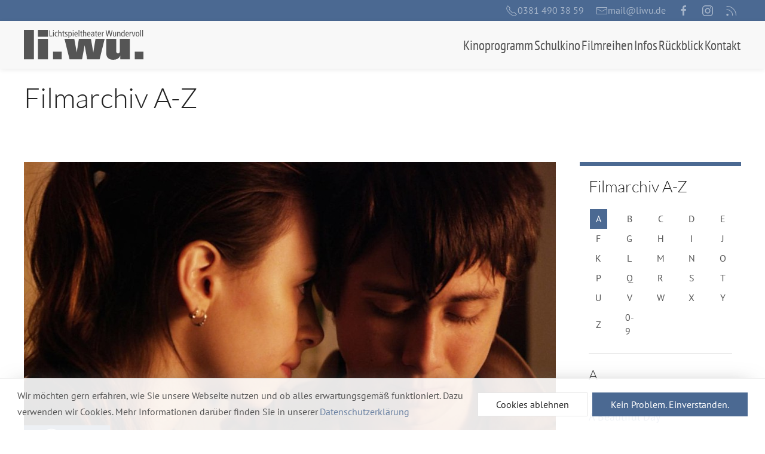

--- FILE ---
content_type: text/css
request_url: https://www.liwu.de/media/cck/css/cck.responsive.css
body_size: 267
content:
/**
* @version 			SEBLOD 3.x Core
* @package			SEBLOD (App Builder & CCK) // SEBLOD nano (Form Builder)
* @url				https://www.seblod.com
* @editor			Octopoos - www.octopoos.com
* @copyright		Copyright (C) 2009 - 2018 SEBLOD. All Rights Reserved.
**/

/* Large desktop */
/* @media (min-width: 1200px) {} */

/* Portrait tablet to landscape and desktop */
/* @media (min-width: 768px) and (max-width: 979px) {} */

/* Landscape phone to portrait tablet */
/* @media (max-width: 767px) {} */

/* Landscape phones and down */
/* @media (max-width: 480px) {} */

/* Only Tablets (portrait) and Phones (landscape) */
@media (min-width: 481px) and (max-width: 959px) {
	.cck-w10,
	.cck-w11,
	.cck-w12,
	.cck-w13,
	.cck-w14,
	.cck-w15,
  /*.cck-w16,
	.cck-w16f,
  	.cck-w17,
	.cck-w17f,*/
	.cck-w18,
	.cck-w19,
	.cck-w20,
	.cck-w21,
	.cck-w22,
	.cck-w23,
	.cck-w24,
	.cck-w25,
	.cck-w26,
	.cck-w27,
	.cck-w28,
	.cck-w29,
	.cck-w30,
	.cck-w31,
	.cck-w32,
	.cck-w33,
	.cck-w33f,
	.cck-w34,
	.cck-w34f,
	.cck-w35,
	.cck-w36,
	.cck-w37,
	.cck-w38,
	.cck-w39,
	.cck-w40,
	.cck-w41,
	.cck-w42,
	.cck-w43,
	.cck-w44,
	.cck-w45,
	.cck-w46,
	.cck-w47,
	.cck-w48,
	.cck-w49,
	.cck-w50{width: 50%;}

	.cck-w51,
	.cck-w52,
	.cck-w53,
	.cck-w54,
	.cck-w55,
	.cck-w56,
	.cck-w57,
	.cck-w58,
	.cck-w59,
	.cck-w60,
	.cck-w61,
	.cck-w62,
	.cck-w63,
	.cck-w64,
	.cck-w65,
	.cck-w66,
	.cck-w67,
	.cck-w68,
	.cck-w69,
	.cck-w70,
	.cck-w71,
	.cck-w72,
	.cck-w73,
	.cck-w74,
	.cck-w75,
	.cck-w76,
	.cck-w77,
	.cck-w78,
	.cck-w79,
	.cck-w80,
	.cck-w81,
	.cck-w82,
	.cck-w83,
	.cck-w84,
	.cck-w85,
	.cck-w86,
	.cck-w87,
	.cck-w88,
	.cck-w89,
	.cck-w90,
	.cck-w91,
	.cck-w92,
	.cck-w93,
	.cck-w94,
	.cck-w95,
	.cck-w96,
	.cck-w97,
	.cck-w98,
	.cck-w99{width: 100%;}

	.cck-w16,
	.cck-w16f,
	.cck-w17,
	.cck-w17f{width:33.33%;}
}

/* Only Phones (portrait) */
@media (max-width: 480px) {
	.cck-w10,
	.cck-w11,
	.cck-w12,
	.cck-w13,
	.cck-w14,
	.cck-w15,
	.cck-w16,
	.cck-w16f,
	.cck-w17,
	.cck-w17f,
	.cck-w18,
	.cck-w19,
	.cck-w20,
	.cck-w21,
	.cck-w22,
	.cck-w23,
	.cck-w24,
	.cck-w25,
	.cck-w26,
	.cck-w27,
	.cck-w28,
	.cck-w29,
	.cck-w30,
	.cck-w31,
	.cck-w32,
	.cck-w33,
	.cck-w33f,
	.cck-w34,
	.cck-w34f,
	.cck-w35,
	.cck-w36,
	.cck-w37,
	.cck-w38,
	.cck-w39,
	.cck-w40,
	.cck-w41,
	.cck-w42,
	.cck-w43,
	.cck-w44,
	.cck-w45,
	.cck-w46,
	.cck-w47,
	.cck-w48,
	.cck-w49,
	.cck-w50,
	.cck-w51,
	.cck-w52,
	.cck-w53,
	.cck-w54,
	.cck-w55,
	.cck-w56,
	.cck-w57,
	.cck-w58,
	.cck-w59,
	.cck-w60,
	.cck-w61,
	.cck-w62,
	.cck-w63,
	.cck-w64,
	.cck-w65,
	.cck-w66,
	.cck-w67,
	.cck-w68,
	.cck-w69,
	.cck-w70,
	.cck-w71,
	.cck-w72,
	.cck-w73,
	.cck-w74,
	.cck-w75,
	.cck-w76,
	.cck-w77,
	.cck-w78,
	.cck-w79,
	.cck-w80,
	.cck-w81,
	.cck-w82,
	.cck-w83,
	.cck-w84,
	.cck-w85,
	.cck-w86,
	.cck-w87,
	.cck-w88,
	.cck-w89,
	.cck-w90,
	.cck-w91,
	.cck-w92,
	.cck-w93,
	.cck-w94,
	.cck-w95,
	.cck-w96,
	.cck-w97,
	.cck-w98,
	.cck-w99,
	.cck-w100{width: 100%;}
}